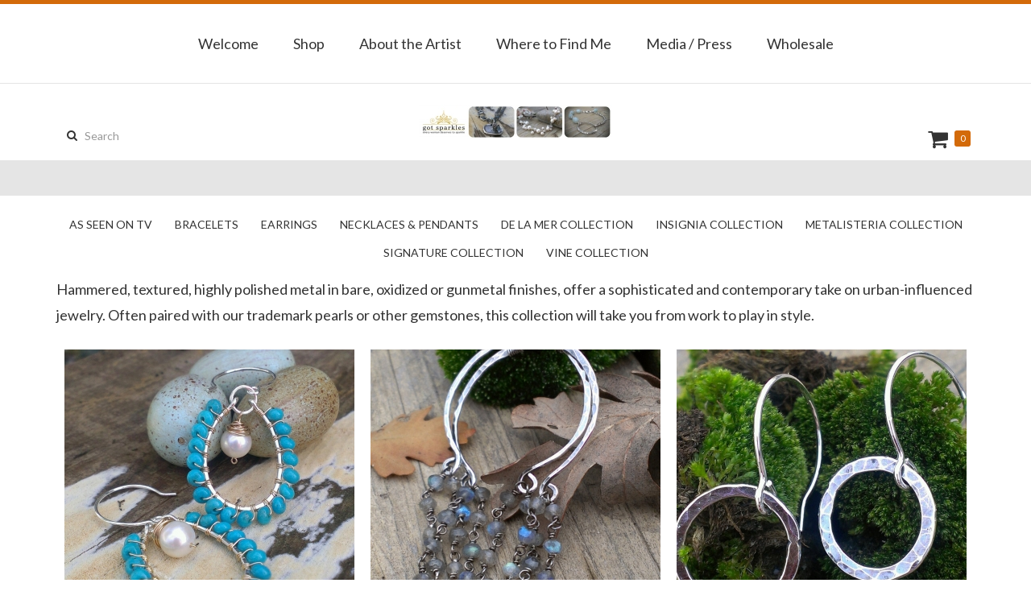

--- FILE ---
content_type: text/html; charset=utf-8
request_url: http://gotsparkles.indiemade.com/catalog/metalisteria-collection?icon_class=angle&page=4
body_size: 5279
content:
<!DOCTYPE html PUBLIC "-//W3C//DTD XHTML 1.0 Strict//EN" "http://www.w3.org/TR/xhtml1/DTD/xhtml1-strict.dtd">
<html xmlns="http://www.w3.org/1999/xhtml" xml:lang="en" lang="en" dir="ltr">

  <head>
<meta http-equiv="Content-Type" content="text/html; charset=utf-8" />
    <title>Metalisteria Collection | got sparkles</title>
    <link rel="canonical" href="http://www.gotsparkles.com/catalog/metalisteria-collection" />
<meta property="og:title" content="Metalisteria Collection" />
<meta property="og:type" content="website" />
<meta property="og:site_name" content="got sparkles" />
<meta property="og:url" content="http://www.gotsparkles.com/catalog/metalisteria-collection" />
<meta property="og:description" content="every woman deserves to sparkle" />
<!-- wec102.indiemade.com -->
<meta name="viewport" content="width=device-width, initial-scale=1" />
    <meta name="HandheldFriendly" content="True" />
    <meta name="MobileOptimized" content="320" />
    <meta name="apple-mobile-web-app-capable" content="yes" />
    <meta http-equiv="cleartype" content="on" />
<link type="text/css" rel="stylesheet" media="all" href="//maxcdn.bootstrapcdn.com/font-awesome/4.6.3/css/font-awesome.min.css" />
    <link type="text/css" rel="stylesheet" media="all" href="/sites/gotsparkles.indiemade.com/files/css/css_bb3e0bd9cfc40ecf7b5e13c72bfde3e8.css" />
<link type="text/css" rel="stylesheet" media="all" href="/sites/gotsparkles.indiemade.com/files/designkit/designkit-onyx.css?8" />
    <script type="text/javascript" src="/sites/gotsparkles.indiemade.com/files/js/js_32db404089f4698c4d873378ea01d889.js"></script>
<script type="text/javascript">
<!--//--><![CDATA[//><!--
jQuery.extend(Drupal.settings, { "basePath": "\u002F", "lightbox2": { "rtl": 0, "file_path": "\u002F(\u005Cw\u005Cw\u002F)sites\u002Fgotsparkles.indiemade.com\u002Ffiles", "default_image": "\u002Fsites\u002Fall\u002Fmodules\u002Flightbox2\u002Fimages\u002Fbrokenimage.jpg", "border_size": 10, "font_color": "000", "box_color": "fff", "top_position": "", "overlay_opacity": "0.8", "overlay_color": "000", "disable_close_click": true, "resize_sequence": 0, "resize_speed": 400, "fade_in_speed": 400, "slide_down_speed": 600, "use_alt_layout": false, "disable_resize": 0, "disable_zoom": false, "force_show_nav": false, "show_caption": true, "loop_items": false, "node_link_text": "View Image Details", "node_link_target": false, "image_count": "Image !current of !total", "video_count": "Video !current of !total", "page_count": "Page !current of !total", "lite_press_x_close": "press \u003Ca href=\u0022#\u0022 onclick=\u0022hideLightbox(); return FALSE;\u0022\u003E\u003Ckbd\u003Ex\u003C\u002Fkbd\u003E\u003C\u002Fa\u003E to close", "download_link_text": "", "enable_login": false, "enable_contact": false, "keys_close": "c x 27", "keys_previous": "p 37", "keys_next": "n 39", "keys_zoom": "z", "keys_play_pause": "32", "display_image_size": "original", "image_node_sizes": "()", "trigger_lightbox_classes": "", "trigger_lightbox_group_classes": "", "trigger_slideshow_classes": "", "trigger_lightframe_classes": "", "trigger_lightframe_group_classes": "", "custom_class_handler": 0, "custom_trigger_classes": "", "disable_for_gallery_lists": true, "disable_for_acidfree_gallery_lists": true, "enable_acidfree_videos": true, "slideshow_interval": 5000, "slideshow_automatic_start": true, "slideshow_automatic_exit": true, "show_play_pause": true, "pause_on_next_click": false, "pause_on_previous_click": true, "loop_slides": false, "iframe_width": 600, "iframe_height": 400, "iframe_border": 1, "enable_video": false }, "googleanalytics": { "trackOutbound": 1, "trackMailto": 1, "trackDownload": 1, "trackDownloadExtensions": "7z|aac|arc|arj|asf|asx|avi|bin|csv|doc(x|m)?|dot(x|m)?|exe|flv|gif|gz|gzip|hqx|jar|jpe?g|js|mp(2|3|4|e?g)|mov(ie)?|msi|msp|pdf|phps|png|ppt(x|m)?|pot(x|m)?|pps(x|m)?|ppam|sld(x|m)?|thmx|qtm?|ra(m|r)?|sea|sit|tar|tgz|torrent|txt|wav|wma|wmv|wpd|xls(x|m|b)?|xlt(x|m)|xlam|xml|z|zip" } });
//--><!]]>
</script>
<script type="text/javascript">
<!--//--><![CDATA[//><!--
(function(i,s,o,g,r,a,m){i["GoogleAnalyticsObject"]=r;i[r]=i[r]||function(){(i[r].q=i[r].q||[]).push(arguments)},i[r].l=1*new Date();a=s.createElement(o),m=s.getElementsByTagName(o)[0];a.async=1;a.src=g;m.parentNode.insertBefore(a,m)})(window,document,"script","//www.google-analytics.com/analytics.js","ga");ga("create", "", { "cookieDomain": "auto" });ga("set", "anonymizeIp", true);ga("send", "pageview");
//--><!]]>
</script>
  </head>
  <body class="page not-front not-logged-in no-sidebars designkit page-catalog-metalisteria-collection section-catalog">

<!--  --><!--    <div id="skip-link"><a href="#main-menu">--><!--</a></div>-->
<!--  -->
  <div id="page-wrapper">
    <div id="page">

              <nav class="navbar navbar-default">
          <div class="container">
            <div class="row">
              <div class="navbar-header">
                <button type="button" class="navbar-toggle collapsed" data-toggle="collapse" data-target="#bs-example-navbar-collapse-1">
                  <span class="sr-only">Toggle navigation</span>
                  <div class="icon-bar icon-bar-top"></div>
                  <div class="icon-bar icon-bar-bottom"></div>
                </button>
              </div>
              <div class="collapse navbar-collapse" id="bs-example-navbar-collapse-1">
                <ul class="nav navbar-nav">
    <li><a href="/content/welcome">Welcome</a></li>
    <li><a href="/store">Shop</a></li>
    <li><a href="/content/about-artist">About the Artist</a></li>
    <li><a href="/content/where-find-me">Where to Find Me</a></li>
    <li><a href="/content/media-press">Media / Press</a></li>
    <li><a href="/content/wholesale">Wholesale</a></li>
  </ul>
              </div>
            </div><!-- /.row -->
          </div><!-- /.container -->
        </nav><!-- /#nav -->
      
      <div id="header">
        <div class="container">
          <div class="row">
                          <a href="/" title="Home" rel="home" id="logo">
                <img alt="got sparkles Banner" title="got sparkles Home" width="240" src="http://gotsparkles.indiemade.com/sites/gotsparkles.indiemade.com/files/imagecache/im_clientsite_logo/im_header_2.jpg?th=onyx&amp;bg=ffffff&amp;st=&amp;fid=404" id="logo-image"/>              </a>
            
            
            <form action="/catalog/metalisteria-collection?icon_class=angle&amp;page=4"  accept-charset="UTF-8" method="post" id="search-block-form">
<div><div class="container-inline">
  <div class="input-group"><span class="input-group-btn"><button type="submit" class="btn btn-default"><i class="fa fa-search" aria-hidden="true"></i></button></span><div class="form-group" id="edit-search-block-form-1-wrapper">
 <label for="edit-search-block-form-1">Search this site: </label>
 <input type="text" maxlength="128" name="search_block_form" id="edit-search-block-form-1" size="15" value="" title="Search" placeholder="Search" class="form-control" />
</div>
<input type="submit" name="op" id="edit-submit" value="Search"  class="form-submit btn btn-default" />
<input type="hidden" name="form_build_id" id="form-JAV3XO4zQrKYjkfJEOQXQL0rm238pmY2hiYKdpjBVNI" value="form-JAV3XO4zQrKYjkfJEOQXQL0rm238pmY2hiYKdpjBVNI"  />
<input type="hidden" name="form_id" id="edit-search-block-form" value="search_block_form"  />
</div></div>

</div></form>
<div id="cart">
  <span id="mini-cart"><a href="/cart" title="View Shopping Cart" class="fa fa-shopping-cart">Cart</a></span>
  <span><a href="/cart" title="0 Items in Shopping Cart">0</a></span>
</div>
<div id="shop-by-category"><a href="javascript:void(0)" id="sbcat">Shop Sections<i class="fa fa-caret-down" aria-hidden="true"></i></a><div id="catalog-menu-ss"><button data-toggle="collapse" data-target="#catalog-menu">Categories</button><ul id="catalog-menu" class="catalog menu collapse"><li class="expanded "><span class="trail"><a href="/catalog/seen-tv">As Seen On Tv</a></span>
</li><li class="expanded "><span class="trail"><a href="/catalog/bracelets">Bracelets</a></span>
</li><li class="expanded "><span class="trail"><a href="/catalog/category-earrings">Earrings</a></span>
</li><li class="expanded "><span class="trail"><a href="/catalog/necklaces-pendants">Necklaces &amp; Pendants</a></span>
</li><li class="expanded "><span class="trail"><a href="/catalog/de-la-mer-collection">De La Mer Collection</a></span>
</li><li class="expanded "><span class="trail"><a href="/catalog/insignia-collection">Insignia Collection</a></span>
</li><li class="expanded "><span class="trail"><a href="/catalog/metalisteria-collection" class="active">Metalisteria Collection</a></span>
</li><li class="expanded "><span class="trail"><a href="/catalog/signature-collection">Signature Collection</a></span>
</li><li class="expanded "><span class="trail"><a href="/catalog/vine-collection">Vine Collection</a></span>
</li></ul></div></div>
          </div><!-- /.row -->
        </div><!-- /.container -->
      </div><!-- /#header -->

              <div id="title-wrapper">
          <h1 class="title">Metalisteria Collection</h1>
        </div>
      
      <div id="main">
        <div class="container">
          <div class="row">

            <div id="content">
              <div class="section">
                                                
                <div id="block-imsite-store_sections" class="block block-imsite first last region-odd even region-count-1 count-2">
      <h4 class="title">Shop Sections</h4>
  
  <div class="content">
    <button data-toggle="collapse" data-target="#catalog-menu">Categories</button><ul id="catalog-menu" class="catalog menu collapse"><li class="expanded "><span class="trail"><a href="/catalog/seen-tv">As Seen On Tv</a></span>
</li><li class="expanded "><span class="trail"><a href="/catalog/bracelets">Bracelets</a></span>
</li><li class="expanded "><span class="trail"><a href="/catalog/category-earrings">Earrings</a></span>
</li><li class="expanded "><span class="trail"><a href="/catalog/necklaces-pendants">Necklaces &amp; Pendants</a></span>
</li><li class="expanded "><span class="trail"><a href="/catalog/de-la-mer-collection">De La Mer Collection</a></span>
</li><li class="expanded "><span class="trail"><a href="/catalog/insignia-collection">Insignia Collection</a></span>
</li><li class="expanded "><span class="trail"><a href="/catalog/metalisteria-collection" class="active">Metalisteria Collection</a></span>
</li><li class="expanded "><span class="trail"><a href="/catalog/signature-collection">Signature Collection</a></span>
</li><li class="expanded "><span class="trail"><a href="/catalog/vine-collection">Vine Collection</a></span>
</li></ul>  </div>

  </div><!-- /.block -->

                <div id="content-area">
                  <div id="catalog-description">Hammered, textured, highly polished metal in bare, oxidized or gunmetal finishes, offer a sophisticated and contemporary take on urban-influenced jewelry. Often paired with our trademark pearls or other gemstones, this collection will take you from work to play in style. </div><div class="category-grid-products"><div class="node-type-product product-grid-item"><div class="product-teaser-image"><a href="/product/kingman-mine-turquise-wrapped-14kgf-pearl-charm" title="Kingman Mine Turquise Wrapped in 14KGF with Pearl Charm"><img alt="Kingman Mine Turquise Wrapped in 14KGF with Pearl Charm" title="Kingman Mine Turquise Wrapped in 14KGF with Pearl Charm" width="360" height="360" src="http://gotsparkles.indiemade.com/sites/gotsparkles.indiemade.com/files/imagecache/node-gallery-thumbnail/P-042-419120722-1.jpg?th=onyx&amp;bg=ffffff&amp;st=1&amp;ar=0&amp;or=default" class="imagecache imagecache-node-gallery-thumbnail"/></a></div><div class="product-teaser-info"><h4 class="title"><a href="/product/kingman-mine-turquise-wrapped-14kgf-pearl-charm" title="Kingman Mine Turquise Wrapped in 14KGF with Pearl Charm">Kingman Mine Turquise Wrapped in 14KGF with Pearl Charm</a></h4><div class="amount"><p class="price"><span class="amount">$82.00</span></p></div></div></div><div class="node-type-product product-grid-item"><div class="product-teaser-image"><a href="/product/labradorite-link-sterling-open-loop-frame-earring" title="Labradorite Link on Sterling Open Loop Frame Earring"><img alt="Labradorite Link on Sterling Open Loop Frame Earring" title="Labradorite Link on Sterling Open Loop Frame Earring" width="360" height="360" src="http://gotsparkles.indiemade.com/sites/gotsparkles.indiemade.com/files/imagecache/node-gallery-thumbnail/P-028-419899918-1.jpg?th=onyx&amp;bg=ffffff&amp;st=1&amp;ar=0&amp;or=default" class="imagecache imagecache-node-gallery-thumbnail"/></a></div><div class="product-teaser-info"><h4 class="title"><a href="/product/labradorite-link-sterling-open-loop-frame-earring" title="Labradorite Link on Sterling Open Loop Frame Earring">Labradorite Link on Sterling Open Loop Frame Earring</a></h4><div class="amount"><p class="price"><span class="amount">$98.00</span></p></div></div></div><div class="node-type-product product-grid-item"><div class="product-teaser-image"><a href="/product/loop-de-loop-hammered-sterling-earrings" title="Loop-de-Loop Hammered Sterling Earrings"><img alt="Loop-de-Loop Hammered Sterling Earrings" title="Loop-de-Loop Hammered Sterling Earrings" width="360" height="360" src="http://gotsparkles.indiemade.com/sites/gotsparkles.indiemade.com/files/imagecache/node-gallery-thumbnail/P-027-423417018-1.jpg?th=onyx&amp;bg=ffffff&amp;st=1&amp;ar=0&amp;or=default" class="imagecache imagecache-node-gallery-thumbnail"/></a></div><div class="product-teaser-info"><h4 class="title"><a href="/product/loop-de-loop-hammered-sterling-earrings" title="Loop-de-Loop Hammered Sterling Earrings">Loop-de-Loop Hammered Sterling Earrings</a></h4><div class="amount"><p class="price"><span class="amount">$31.00</span></p></div></div></div><div class="node-type-product product-grid-item"><div class="product-teaser-image"><a href="/product/loop-de-loop-hammered-sterling-free-floating-duo-necklace" title="Loop-de-Loop Hammered Sterling Free Floating Duo Necklace"><img alt="Loop-de-Loop Hammered Sterling Free Floating Duo Necklace" title="Loop-de-Loop Hammered Sterling Free Floating Duo Necklace" width="360" height="360" src="http://gotsparkles.indiemade.com/sites/gotsparkles.indiemade.com/files/imagecache/node-gallery-thumbnail/P-013-427130656-1.jpg?th=onyx&amp;bg=ffffff&amp;st=1&amp;ar=0&amp;or=default" class="imagecache imagecache-node-gallery-thumbnail"/></a></div><div class="product-teaser-info"><h4 class="title"><a href="/product/loop-de-loop-hammered-sterling-free-floating-duo-necklace" title="Loop-de-Loop Hammered Sterling Free Floating Duo Necklace">Loop-de-Loop Hammered Sterling Free Floating Duo Necklace</a></h4><div class="amount"><p class="price"><span class="amount">$85.00</span></p></div></div></div><div class="node-type-product product-grid-item"><div class="product-teaser-image"><a href="/product/loop-de-loop-hammered-sterling-necklace" title="Loop-de-Loop Hammered Sterling Necklace"><img alt="Loop-de-Loop Hammered Sterling Necklace" title="Loop-de-Loop Hammered Sterling Necklace" width="360" height="360" src="http://gotsparkles.indiemade.com/sites/gotsparkles.indiemade.com/files/imagecache/node-gallery-thumbnail/P-014-424941594-1.jpg?th=onyx&amp;bg=ffffff&amp;st=1&amp;ar=0&amp;or=default" class="imagecache imagecache-node-gallery-thumbnail"/></a></div><div class="product-teaser-info"><h4 class="title"><a href="/product/loop-de-loop-hammered-sterling-necklace" title="Loop-de-Loop Hammered Sterling Necklace">Loop-de-Loop Hammered Sterling Necklace</a></h4><div class="amount"><p class="price"><span class="amount">$44.00</span></p></div></div></div><div class="node-type-product product-grid-item"><div class="product-teaser-image"><a href="/product/loop-de-loop-wrapped-circle-duo-hammered-sterling-earrings-sterling-wire-wrap" title="Loop-de-Loop Wrapped Circle Duo - Hammered Sterling Earrings with Sterling Wire Wrap"><img alt="Loop-de-Loop Wrapped Circle Duo - Hammered Sterling Earrings with Sterling Wire Wrap" title="Loop-de-Loop Wrapped Circle Duo - Hammered Sterling Earrings with Sterling Wire Wrap" width="360" height="360" src="http://gotsparkles.indiemade.com/sites/gotsparkles.indiemade.com/files/imagecache/node-gallery-thumbnail/P-017-470283108-1.jpg?th=onyx&amp;bg=ffffff&amp;st=1&amp;ar=0&amp;or=default" class="imagecache imagecache-node-gallery-thumbnail"/></a></div><div class="product-teaser-info"><h4 class="title"><a href="/product/loop-de-loop-wrapped-circle-duo-hammered-sterling-earrings-sterling-wire-wrap" title="Loop-de-Loop Wrapped Circle Duo - Hammered Sterling Earrings with Sterling Wire Wrap">Loop-de-Loop Wrapped Circle Duo - Hammered Sterling Earrings with Sterling Wire Wrap</a></h4><div class="amount"><p class="price"><span class="amount">$35.00</span></p></div></div></div><div class="node-type-product product-grid-item"><div class="product-teaser-image"><a href="/product/loop-de-loop-wrapped-five-circle-hammered-sterling-necklace" title="Loop-de-Loop Wrapped Five Circle Hammered Sterling Necklace"><img alt="Loop-de-Loop Wrapped Five Circle Hammered Sterling Necklace" title="Loop-de-Loop Wrapped Five Circle Hammered Sterling Necklace" width="360" height="360" src="http://gotsparkles.indiemade.com/sites/gotsparkles.indiemade.com/files/imagecache/node-gallery-thumbnail/P-072-447330789-1.jpg?th=onyx&amp;bg=ffffff&amp;st=1&amp;ar=0&amp;or=default" class="imagecache imagecache-node-gallery-thumbnail"/></a></div><div class="product-teaser-info"><h4 class="title"><a href="/product/loop-de-loop-wrapped-five-circle-hammered-sterling-necklace" title="Loop-de-Loop Wrapped Five Circle Hammered Sterling Necklace">Loop-de-Loop Wrapped Five Circle Hammered Sterling Necklace</a></h4><div class="amount"><p class="price"><span class="amount">$64.00</span></p></div></div></div><div class="node-type-product product-grid-item"><div class="product-teaser-image"><a href="/product/loop-de-loop-wrapped-trio-hammered-sterling-necklace" title="Loop-de-Loop Wrapped Trio Hammered Sterling Necklace"><img alt="Loop-de-Loop Wrapped Trio Hammered Sterling Necklace" title="Loop-de-Loop Wrapped Trio Hammered Sterling Necklace" width="360" height="360" src="http://gotsparkles.indiemade.com/sites/gotsparkles.indiemade.com/files/imagecache/node-gallery-thumbnail/P-003-425094113-1.jpg?th=onyx&amp;bg=ffffff&amp;st=1&amp;ar=0&amp;or=default" class="imagecache imagecache-node-gallery-thumbnail"/></a></div><div class="product-teaser-info"><h4 class="title"><a href="/product/loop-de-loop-wrapped-trio-hammered-sterling-necklace" title="Loop-de-Loop Wrapped Trio Hammered Sterling Necklace">Loop-de-Loop Wrapped Trio Hammered Sterling Necklace</a></h4><div class="amount"><p class="price"><span class="amount">$64.00</span></p></div></div></div><div class="node-type-product product-grid-item"><div class="product-teaser-image"><a href="/product/mens-bracelet-necklace-combo-sterling-suede" title="Men's Bracelet / Necklace Combo - Sterling & Suede"><img alt="Men&#039;s Bracelet / Necklace Combo - Sterling &amp; Suede" title="Men&#039;s Bracelet / Necklace Combo - Sterling &amp; Suede" width="360" height="360" src="http://gotsparkles.indiemade.com/sites/gotsparkles.indiemade.com/files/imagecache/node-gallery-thumbnail/P-082-445590432-1.jpg?th=onyx&amp;bg=ffffff&amp;st=1&amp;ar=0&amp;or=default" class="imagecache imagecache-node-gallery-thumbnail"/></a></div><div class="product-teaser-info"><h4 class="title"><a href="/product/mens-bracelet-necklace-combo-sterling-suede" title="Men's Bracelet / Necklace Combo - Sterling & Suede">Men's Bracelet / Necklace Combo - Sterling & Suede</a></h4><div class="amount"><p class="price"><span class="amount">$50.00</span></p></div></div></div><div class="node-type-product product-grid-item"><div class="product-teaser-image"><a href="/product/multi-strand-link-bracelet-gemstone-charm-2013-primetime-emmys-gift-lounge" title="Multi-Strand Link Bracelet with Gemstone Charm - 2013 Primetime Emmys Gift Lounge"><img alt="Multi-Strand Link Bracelet with Gemstone Charm - 2013 Primetime Emmys Gift Lounge" title="Multi-Strand Link Bracelet with Gemstone Charm - 2013 Primetime Emmys Gift Lounge" width="360" height="360" src="http://gotsparkles.indiemade.com/sites/gotsparkles.indiemade.com/files/imagecache/node-gallery-thumbnail/P-024-467859372-1.jpg?th=onyx&amp;bg=ffffff&amp;st=1&amp;ar=0&amp;or=default" class="imagecache imagecache-node-gallery-thumbnail"/></a></div><div class="product-teaser-info"><h4 class="title"><a href="/product/multi-strand-link-bracelet-gemstone-charm-2013-primetime-emmys-gift-lounge" title="Multi-Strand Link Bracelet with Gemstone Charm - 2013 Primetime Emmys Gift Lounge">Multi-Strand Link Bracelet with Gemstone Charm - 2013 Primetime Emmys Gift Lounge</a></h4><div class="amount"><p class="price"><span class="amount">$105.00</span></p></div></div></div><div class="node-type-product product-grid-item"><div class="product-teaser-image"><a href="/product/multi-strand-link-necklace-gemstone-pearl-insignia-charms" title="Multi-Strand Link Necklace with Gemstone, Pearl & Insignia Charms"><img alt="Multi-Strand Link Necklace with Gemstone, Pearl &amp; Insignia Charms" title="Multi-Strand Link Necklace with Gemstone, Pearl &amp; Insignia Charms" width="360" height="360" src="http://gotsparkles.indiemade.com/sites/gotsparkles.indiemade.com/files/imagecache/node-gallery-thumbnail/P-081-445592812-1.jpg?th=onyx&amp;bg=ffffff&amp;st=1&amp;ar=0&amp;or=default" class="imagecache imagecache-node-gallery-thumbnail"/></a></div><div class="product-teaser-info"><h4 class="title"><a href="/product/multi-strand-link-necklace-gemstone-pearl-insignia-charms" title="Multi-Strand Link Necklace with Gemstone, Pearl & Insignia Charms">Multi-Strand Link Necklace with Gemstone, Pearl & Insignia Charms</a></h4><div class="amount"><p class="price"><span class="amount">$254.00</span></p></div></div></div></div><ul class="pager"><li class="pager-first first"><a href="/catalog/metalisteria-collection?icon_class=angle&amp;icon_class=angle" class="active"><i class="fa fa-angle-double-left"></i> first</a></li>
<li class="pager-previous"><a href="/catalog/metalisteria-collection?icon_class=angle&amp;page=3&amp;icon_class=angle" class="active"><i class="fa fa-angle-left"></i> previous</a></li>
<li class="pager-item"><a href="/catalog/metalisteria-collection?icon_class=angle&amp;icon_class=angle" title="Go to page 1" class="active">1</a></li>
<li class="pager-item"><a href="/catalog/metalisteria-collection?icon_class=angle&amp;page=1&amp;icon_class=angle" title="Go to page 2" class="active">2</a></li>
<li class="pager-item"><a href="/catalog/metalisteria-collection?icon_class=angle&amp;page=2&amp;icon_class=angle" title="Go to page 3" class="active">3</a></li>
<li class="pager-item"><a href="/catalog/metalisteria-collection?icon_class=angle&amp;page=3&amp;icon_class=angle" title="Go to page 4" class="active">4</a></li>
<li class="pager-current">5</li>
<li class="pager-item"><a href="/catalog/metalisteria-collection?icon_class=angle&amp;page=5&amp;icon_class=angle" title="Go to page 6" class="active">6</a></li>
<li class="pager-item"><a href="/catalog/metalisteria-collection?icon_class=angle&amp;page=6&amp;icon_class=angle" title="Go to page 7" class="active">7</a></li>
<li class="pager-next"><a href="/catalog/metalisteria-collection?icon_class=angle&amp;page=5&amp;icon_class=angle" class="active">next <i class="fa fa-angle-right"></i></a></li>
<li class="pager-last last"><a href="/catalog/metalisteria-collection?icon_class=angle&amp;page=6&amp;icon_class=angle" class="active">last <i class="fa fa-angle-double-right"></i></a></li>
</ul>                </div>

                
                
              </div><!-- /.section -->
            </div><!-- #content -->

            
            
          </div><!-- /.row -->
        </div><!-- /.container -->
      </div><!-- /#main -->
    </div><!-- /#page -->

          <div id="footer">
        <div class="container">
          <div class="row">
              <nav class="footer-nav">
          <ul id="footer-links" class="nav navbar-nav navbar-left"><li class="first"><a href="/content/faq">FAQ</a></li>
<li><a href="/contact">Contact</a></li>
<li class="last"><a href="/search">Search</a></li>
</ul>    
          <ul id="admin-links" class="nav navbar-nav navbar-right"><li class="first last"><a href="/user">Log In</a></li>
</ul>      </nav>

  <div class="footer-blocks footer-blocks-count-3">
          <div id="footermessage" class="footer-block">
        All designs, text &amp; content is the property of got sparkles. Any use without permission constitutes copyright infringement.      </div>
    
          <div id="sitedevelopedby" class="footer-block">
        Powered By <a rel="nofollow" href="http://www.indiemade.com/" target="_blank">IndieMade</a>      </div>
    
          <ul id="social-web-links" class="footer-block"><li class="first"><a class="social-facebook" title="Find Us on Facebook" href = "http://www.facebook.com/gotsparkles" target="_self"><i class="fa fa-facebook"></i></a></li>
<li><a class="social-pinterest" title="Follow Us on Pinterest" href = "http://pinterest.com/gotsparkles" target="_self"><i class="fa fa-pinterest"></i></a></li>
<li><a class="social-twitter" title="Follow Us on Twitter" href = "http://twitter.com/gotsparkles2006" target="_self"><i class="fa fa-twitter"></i></a></li>
</ul>      </div>
          </div><!-- /.row -->
        </div><!-- /.container, /#footer -->
      </div><!-- /#footer -->
    
  </div><!-- /#page-wrapper -->

  
  
  </body>
</html>


--- FILE ---
content_type: text/css
request_url: http://gotsparkles.indiemade.com/sites/gotsparkles.indiemade.com/files/designkit/designkit-onyx.css?8
body_size: 1994
content:

@import url(https://fonts.googleapis.com/css?family=Lato);
@import url(https://fonts.googleapis.com/css?family=Archivo+Narrow);

/********************
 * HTML Defaults *
 ********************/
body {
  font-family: 'Lato', sans-serif;
  color: #333333;
  background: #ffffff;
  background-attachment: fixed;
}

h1, h2, h3, h4, h5, h6 {
  font-family: 'Archivo Narrow', sans-serif;
}

a, a:focus, li a.active { color: #d36a09; }
a:hover { color: #d36a09; }

blockquote, address {
  font-family: 'Archivo Narrow', sans-serif;
  border-left-color: #e5e5e5;
}

#page {
  border-top: 5px solid #d36a09;
}

#header_top_blocks li a {
  background: #d36a09;
  color: white;
}
#header_top_blocks li a:hover {
  background: #d36a09;
}

#header #shop-by-category #catalog-menu-ss ul li a {
  border-color: #d36a09;
}

#header .row #cart a {
  color: #333333;
}
#header .row #cart #mini-cart a {
  color: #333333;
}
#header .row #cart span:last-child a {
  display: block;

  background: #d36a09;
  color: white;
}

/****************
 * Content Area *
 ****************/
#title-wrapper {
  background: #e5e5e5;
}

#main {
  background: #ffffff;
}
@media (min-width: 992px) {
  .section-blog #main,
  .section-blog-archive #main,
  .section-browse #main,
  .page-cart-checkout #main {
    background: -moz-linear-gradient(left, #ffffff 0%, #ffffff 50%, #f0f0f0 50%, #f0f0f0 100%);
    background: -webkit-linear-gradient(left, #ffffff 0%, #ffffff 50%, #f0f0f0 50%, #f0f0f0 100%);
    background: linear-gradient(to right, #ffffff 0%, #ffffff 50%, #f0f0f0 50%, #f0f0f0 100%);
  }
}

#main .alert.alert-success {
  border-left: 6px solid #d36a09;
}

#content,
#related-products,
#sbcat,
#catalog-menu {
  border-color: #e5e5e5;
  color: #333333;
}
.section-blog #content,
.section-blog-archive #content,
.section-browse #content,
#onyx-checkout-content {
  background: #ffffff;
}
@media (min-width: 992px) {
  .section-blog #content,
  .section-blog-archive #content,
  .section-browse #content,
  #onyx-checkout-content {
    border-right: 1px solid #e5e5e5;
  }
}

#page h1,
#page h2,
#page h3,
#page h4,
#page h5,
#page h6,
#page h1 a,
#page h2 a,
#page h3 a,
#page h4 a,
#page h5 a,
#page h6 a,
#page h1 a:focus,
#page h2 a:focus,
#page h3 a:focus,
#page h4 a:focus,
#page h5 a:focus,
#page h6 a:focus,
#page legend,
#page legend a,
#page .responsive-tabs__list__item {
  color: #333333;
}

/* Tables */
tr.even,
tr.odd,
form tbody,
thead th {
  border-color: #e5e5e5;
}
tr.odd {
  background: none;
}
tr.even {
  background: #eaeaea;
}

.section-blog .region-sidebar-second,
.section-blog-archive .region-sidebar-second,
.section-browse .region-sidebar-second,
.node-type-product .node-type-product,
#onyx-checkout-sidebar, .page-blog .views-row {
  background: #f0f0f0;
}

.page-blog .node-type-blog {
  background: #f0f0f0;
}
.node.node-type-blog > .links .node_read_more a {
  background-color: #d36a09;
}

.node-type-product #product-details {
  background: #ffffff;
}

/* price color */
.region-content-bottom #related-products table.views-view-grid td .views-field-sell-price,
#store-products #catalog .node-type-product .price .amount,
#content-area .category-grid-products .product-grid-item .price .amount,
.node-type-product .node-type-product .price .amount,
#cart-form-products table .uc-price {
  color: #333333;
}

/****************************************************
 * Intelligent Defaults, later customized by region *
 ****************************************************/

/* Form Elements */
.form-submit,
.form-submit:hover,
.form-submit:focus,
.form-submit:active {
  background-color: #d36a09;
  border-color: #d36a09;
  color: #ffffff;
}
.form-submit#edit-update,
.form-submit#edit-cancel {
  background-color: #ffffff;
  color: #d36a09;
}

.form-control,
.form-control:focus,
#checkout-form-bottom,
.search-results .search-result-item {
  border-color: #e5e5e5;
}
#header #search-block-form .container-inline .input-group .form-group .form-control:focus {
  border-color: #e5e5e5;
}
.sidebar .form-control {
  border-color: #c5c5c5;
}
.sidebar #search-block-form .container-inline .input-group .form-group .form-control::-webkit-input-placeholder {
  color: #666666;
}
.sidebar #search-block-form .container-inline .input-group .form-group .form-control:-moz-placeholder {
  color: #666666;
}
.sidebar #search-block-form .container-inline .input-group .form-group .form-control::-moz-placeholder {
  color: #666666;
}
.sidebar #search-block-form .container-inline .input-group .form-group .form-control:-ms-input-placeholder {
  color: #666666;
}
.sidebar #search-block-form .container-inline .input-group .input-group-btn button i {
  color: #666666;
}
.sidebar #search-block-form .container-inline .input-group .input-group-btn button:hover i {
  color: #d36a09;
}

.views-field-view-node {
  background: #333333;
}

.views-field-view-node:hover {
  background: #d36a09;
  background-image: url(../images/arrow.png);
}

.views-field-view-node i {
  color: #ffffff;
}

.views-field-title a {
  color: #333333;
}

.views-field-title a:hover {
  color: #d36a09;
}

.node-type-blog .views-row, .section-blog-archive .views-row {
  background-color: #ffffff;
}

/*******************************
 * Pager (Drupal's definition) *
 *******************************/

/* List page */
.pager li,
.pager li > a,
.pager li > a.active,
.pager li > span {
  border-color: #d36a09;
  color: #333333;
}

/* Filmstrip carousel */
#gallery-image-pager .carousel-control,
#gallery-image-pager .carousel-control:hover,
#gallery-image-pager .carousel-control:focus {
  color: #3e3e3e;
}

/* Node pager */
.node-arrow-pager li a {
  background: rgba(51,51,51, 0.6) /* Circle color */;
  color: #ffffff /* Region background */;
}
.node-arrow-pager li a:hover {
  background: rgba(51,51,51, 0.6);
  color: #ffffff /* Region background */;
}

/**
 * Carousel
 */
#product-images .carousel-control,
#product-images .carousel-control:focus {
  opacity: 0.5;
}
#product-images .carousel-control:hover {
  opacity: 0.8;
}

#product-images .zoom-in {
  color: rgba(51,51,51, 0.6);
}
#product-images .zoom-in:hover {
  color: rgba(51,51,51, 0.6);
}


/**
 * Lightbox
 */
/* TODO */


/**********
 * Navbar *
 **********/
.navbar-default,
.navbar-default .navbar-collapse,
.navbar-default .navbar-form {
  background-color: #ffffff;
  border-color: #e5e5e5;
}
.navbar-default .navbar-nav > li > a,
.navbar-default #cart a,
#page > .navbar #search-block-form button i,
#catalog-menu li a,
#block-imsite-gallery_sections li a {
  color: #333333;
}
.navbar-default .navbar-nav > li > a:hover,
.navbar-default #cart a:hover,
#page > .navbar #search-block-form button:hover i,
#catalog-menu li a:hover,
#catalog-menu > li:hover > span > a,
#block-imsite-gallery_sections li a:hover {
  color: #d36a09;
}
.navbar-default .navbar-toggle {
  border-color: #333333;
}
.navbar-default .navbar-toggle:hover,
.navbar-default .navbar-toggle:focus {
  background-color: #ffffff;
}
.navbar-default .navbar-toggle .icon-bar {
  background-color: #333333;
}

/***********
 * Sidebar *
 ***********/
.sidebar {
  color: #333333;
}
.sidebar h1,
.sidebar h2,
.sidebar h3,
.sidebar h4,
.sidebar h5,
.sidebar h6 {
  color: #333333;
}
.sidebar a {
  color: #666666;
}
.sidebar a:hover {
  color: #d36a09;
}

/**********
 * Footer *
 **********/
.region-footer-top,
#footer {
  background: #000000;
  color: #838383;
}
.region-footer-top a,
#footer a {
  color: #838383;
}
.region-footer-top a:hover,
#footer a:hover {
  color: #d36a09;
}

/********************************
 * Non-color/designkit settings *
 ********************************/

/* Aspect Ratio */
.node-type-node-gallery-image .image-container:before {
  padding-top: 66.666666666667%;}
@media (min-width: 768px) {
  .node-column {
    min-height: 406.66666666667px;
  }
  .node-type-product .node-column {
    min-height: 0;
  }
}

